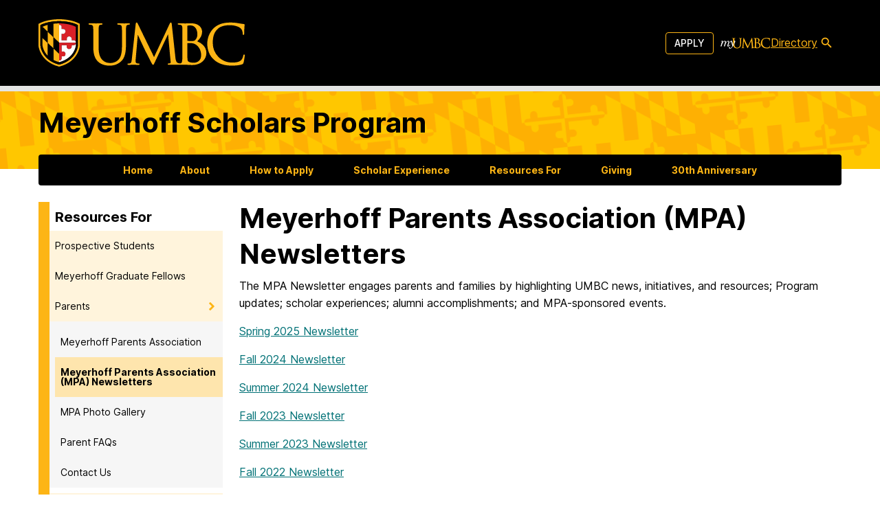

--- FILE ---
content_type: text/plain
request_url: https://www.google-analytics.com/j/collect?v=1&_v=j102&a=761994209&t=pageview&_s=1&dl=https%3A%2F%2Fmeyerhoff.umbc.edu%2Fparents%2Fmpa-newsletters%2F&ul=en-us%40posix&dt=Meyerhoff%20Parents%20Association%20(MPA)%20Newsletters%20%E2%80%93%20Meyerhoff%20Scholars%20Program%20%E2%80%93%20UMBC&sr=1280x720&vp=1280x720&_u=IEBAAEABAAAAACAAI~&jid=1786818625&gjid=1347843631&cid=848073434.1768750973&tid=UA-1045586-56&_gid=1868338922.1768750973&_r=1&_slc=1&z=1754880135
body_size: -451
content:
2,cG-86QZV8H0QG